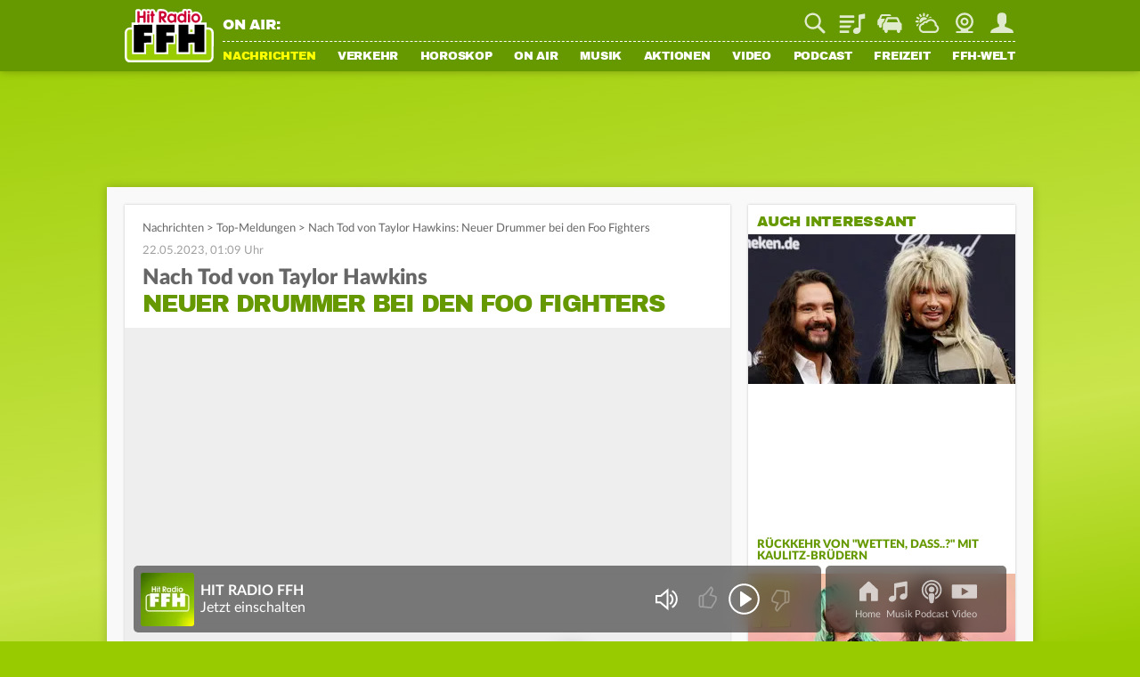

--- FILE ---
content_type: application/javascript; charset=utf-8
request_url: https://static.ffh.de/fileadmin/templates/common/js/modules/login/regioslider.js?67786
body_size: 426
content:
"use strict";import{Login}from"../login.js?67786";import{LoginSettingsModal}from"./modal.js?67786";export class RegioSlider{constructor(scope,lang){this.lang=lang.local;this.sliderContainer=document.querySelector(scope);if(this.sliderContainer.querySelector(".teaserFloatStripe")){this.sliderContainerInner=this.sliderContainer.querySelector(".teaserFloatStripe")}else{this.sliderContainerInner=this.sliderContainer.querySelector(".teaserColumn")}this.settingsLink=document.getElementById("regioSliderSettings");this.init()}destructor(){document.removeEventListener("loginDataReceived",this.handleLogin)}init(){this.handleLogin=this.handleLogin.bind(this);document.addEventListener("loginDataReceived",this.handleLogin);if(Login.loginCache){this.handleLogin()}this.settingsLink.onclick=e=>{LoginSettingsModal.open(e,"region")}}handleLogin(){if(Login.isLoggedIn()&&Login.loginCache.settings.region){let ordering=[];switch(Login.loginCache.settings.region){case"nordhessen":ordering=["suedhessen","wiesbaden","rheinmain","mittelhessen","osthessen","nordhessen"];break;case"osthessen":ordering=["suedhessen","wiesbaden","rheinmain","mittelhessen","nordhessen","osthessen"];break;case"mittelhessen":ordering=["nordhessen","suedhessen","osthessen","wiesbaden","rheinmain","mittelhessen"];break;case"suedhessen":ordering=["nordhessen","osthessen","mittelhessen","wiesbaden","rheinmain","suedhessen"];break;case"wiesbaden":ordering=["nordhessen","osthessen","mittelhessen","suedhessen","rheinmain","wiesbaden"];break;case"rheinmain":ordering=["nordhessen","osthessen","mittelhessen","suedhessen","wiesbaden","rheinmain"];break}ordering.forEach(value=>{const firstTeaser=this.sliderContainer.querySelector('.teaser[data-categorykey="'+value+'"]');this.sliderContainerInner.prepend(firstTeaser)})}}}

--- FILE ---
content_type: application/javascript; charset=utf-8
request_url: https://static.ffh.de/fileadmin/templates/common/js/modules/gallery/gallery.js?67786
body_size: 3156
content:
"use strict";import{Ad}from"../ad.js?67786";import{Tracking}from"../tracking.js?67786";import{Utility}from"../utility.js?67786";export class Gallery{constructor(scope,lang){this.scope=scope;this.lang=lang.global;this.element=document.querySelector(".gallery"+this.scope);this.items=[];this.count=0;this.index=0;this.numberToLoad=5;this.switches=0;this.skippedImages=0;this.captionHeight=undefined;this.sameCaption=this.element.dataset.samecaption=="TRUE";this.animationDuration=400;this.downloadable=this.element.dataset.downloadable=="TRUE";this.topicName=this.element.dataset.topicname;this.trackingUrl=this.element.dataset.trackingurl;this.dataUrl=this.element.dataset.dataurl;this.imageUrl=this.element.dataset.imageurl;this.resizeEvent=undefined;this.social=this.element.querySelector(".socialMediaButton.hidden-desktop");if(this.social)this.social.classList.remove("hidden-desktop");this.init()}destructor(){window.removeEventListener("resize",this.resizeEvent);if(this.navigation)this.navigation.destructor()}findItems(){return[...this.element.querySelectorAll(".item")]}async loadItems(items,index,direction,n){const itemsToCreate=this.getItemsToCreate(items,index,direction,n);const createdItems=await this.createItems(itemsToCreate);createdItems.forEach(item=>{items[item.index]=item});return items}getItemsToCreate(arr,index,direction,n){if(arr.length<n){n=arr.length;index=0}let items=[];for(let i=0;i<n;i++){const newIndex=this.getIndex(arr,index,i*direction);if(!(arr[newIndex]instanceof Item))items.push({element:arr[newIndex],index:newIndex})}return items}createItems(items){return items.map(item=>this.createItem(item.element,item.index))}createItem(element,index){return new Item(this,element,index,this.animationDuration)}async init(){let items=await this.findItems();items=await this.loadItems(items,this.index-this.numberToLoad,1,this.numberToLoad*2);if(items&&items.length){this.count=items.length;this.items=items}if(this.count){if(this.count>1){this.navigation=new Navigation(this);this.interval=this.element.dataset.adinterval;this.url=this.element.dataset.adurl;const adInterval=this.element.dataset.adinterval;if(adInterval&&this.lang&&this.lang.galleryAds){this.ad=new GalleryAd(this,adInterval)}}this.renderCount();const firstItem=this.getItem(this.index);firstItem.setActive(true);this.updateCaption(firstItem);this.handleResize();this.resizeEvent=this.handleResize.bind(this);window.addEventListener("resize",this.resizeEvent);this.addAdditionalNavigation()}}addAdditionalNavigation(){return}handleResize(){if(this.ad){if(document.body.clientWidth<=500)this.ad.possible=false;else this.ad.possible=true}this.setCaptionHeight()}track(){if(this.trackingUrl&&this.topicName){if(!Tracking.isBot()){fetch(this.trackingUrl,{method:"POST"})}let label=Utility.decodeHTMLEntities(this.topicName);if(label&&label.slice(label.length-1)=="|"){label=label.slice(0,-1)}try{Tracking.trackEvent("gallery","site",label)}catch(e){}this.trackingUrl=undefined}Tracking.trackPage()}getIndex(arr,index,direction,n){let newIndex=index+(!isNaN(direction)?direction:0)*(!isNaN(n)?n:1);if(newIndex<0){let subtrahend=Math.abs(newIndex);if(subtrahend>arr.length)subtrahend%=arr.length;newIndex=arr.length-subtrahend}else if(newIndex>arr.length-1){newIndex=Math.abs(newIndex)%arr.length}return newIndex}getItem(index,direction){const newIndex=this.getIndex(this.items,index,direction);return this.items[newIndex]}setCaptionHeight(){let caption=this.element.querySelector(".caption");let text=caption.querySelector(".text");if(!caption.style.transition&&!text.style.transition){let animationDuration=this.animationDuration/1e3/2;caption.style.transition="height "+animationDuration+"s linear";text.style.transition="opacity "+animationDuration+"s linear"}if(text.clientHeight==0||text.clientHeight!=this.captionHeight){let controlsHeight=caption.querySelector(".controls").clientHeight;if(text.clientHeight>controlsHeight){this.captionHeight=text.clientHeight;caption.style.height=this.captionHeight+"px"}else{this.captionHeight=undefined;caption.style.height=(controlsHeight?controlsHeight:25)+"px"}}}updateCaption(item){this.index=item.index;this.displayCurrentIndex(item);let downloadButton=this.element.querySelector(".controls .download");if(downloadButton!=undefined){if(this.downloadable&&item.downloadUrl&&item.downloadUrl.length){downloadButton.setAttribute("href",item.downloadUrl+"&no_cache=1");downloadButton.style.display="block"}else{downloadButton.removeAttribute("href");downloadButton.style.display="none"}}let caption=this.element.querySelector(".caption");let text=caption.querySelector(".text");if(!this.sameCaption||!text.innerHTML.length){if(this.count>1||item.hasCaptionContent()){text.style.opacity=0;window.setTimeout(function(){text.innerHTML=item.caption?item.caption.innerHTML:"";this.setCaptionHeight();text.style.opacity=1}.bind(this),this.animationDuration/2)}else caption.style.display="none"}this.afterCaptionUpdate()}afterCaptionUpdate(){return}renderCount(){this.element.querySelector(".count .total").innerHTML=this.count}displayCurrentIndex(){this.element.querySelector(".count .current").innerHTML=this.index+1}async handleSwitch(index,direction){if(this.count>this.skippedImages){this.navigation.locked=true;this.track();if(this.ad&&this.ad.possible&&this.switches>=this.ad.interval){this.ad.show();this.switches=0}else{if(direction==undefined)direction=0;const newItem=this.getItem(index+direction);if(newItem instanceof Item){this.skippedImages=0;this.switches++;if(this.ad)this.ad.hide();const oldItem=this.getItem(this.index);oldItem.animate(false,direction,direction==0);if(oldItem.isVideo)oldItem.media.pause();newItem.animate(true,direction,direction==0);this.updateCaption(newItem);if(this.navigation){if(newItem.isVideo)this.navigation.disableTouch();else this.navigation.enableTouch()}if(this.shouldLoadNewItems()){this.items=await this.loadItems(this.items,this.index+direction,direction,this.numberToLoad)}}else{this.skippedImages++;this.handleSwitch(index+this.skippedImages*direction,direction)}}}}shouldLoadNewItems(){return(this.index+1)%(this.numberToLoad-1)==0}}export class Item{constructor(gallery,element,index,animationDuration){this.scope=gallery.element;this.index=index;this.element=this.create(element);this.element.style.animationDuration=animationDuration/1e3+"s";this.caption=this.element.querySelector(".itemCaption");this.downloadUrl=this.element.dataset.download;this.media=this.element.querySelector(".media");this.isVideo=this.media&&this.media.tagName.toLowerCase()=="video";this.active=false;this.element.addEventListener("animationend",()=>this.onAnimationEnd(gallery))}hasCaptionContent(){if(this.caption){const copyright=this.caption.querySelector(".copyright");if(copyright&&copyright.innerHTML.length)return true;const headline=this.caption.querySelector(".headline");if(headline&&headline.innerHTML.length)return true;const description=this.caption.querySelector(".description");if(description&&description.innerHTML.length)return true}return false}create(element){return element}onAnimationEnd(gallery){if(this.active){this.element.style.opacity=1;if(gallery)gallery.navigation.locked=false}else this.element.style.opacity=0;const classesToRemove=["slideInFromLeft","slideInFromRight","slideOutToLeft","slideOutToRight","fadeIn","fadeOut"];this.element.classList.remove(...classesToRemove)}setActive(triggerEvent){this.active=true;if(triggerEvent)this.onAnimationEnd()}setInactive(){this.active=false}fade(){this.element.classList.add(this.active?"fadeIn":"fadeOut")}slide(direction){let className;if(direction==1){className=this.active?"slideInFromRight":"slideOutToLeft"}else{className=this.active?"slideInFromLeft":"slideOutToRight"}this.element.classList.add(className)}animate(active,direction,fade){active?this.setActive():this.setInactive();fade?this.fade():this.slide(direction)}}class GalleryAd{constructor(gallery,interval){this.gallery=gallery;this.scope=this.gallery.element;this.element=this.create();this.active=false;this.duration=2e3;this.interval=interval;this.possible=true}create(){const element=document.createElement("div");element.classList.add("adContainer");let ad=document.createElement("div");ad.classList.add("ad");element.append(ad);let progressbar=document.createElement("div");progressbar.classList.add("progressbar");progressbar.addEventListener("transitionend",e=>this.gallery.navigation.locked=false);element.append(progressbar);this.scope.querySelector(".items").prepend(element);return element}show(){this.gallery.navigation.shiftTouch();this.active=true;let rectangleElement=document.createElement("div");this.element.querySelector(".ad").append(rectangleElement);Ad.loadRectangle(rectangleElement);let transition="width "+this.duration/1e3+"s linear";this.element.querySelector(".progressbar").style.transition=transition;this.element.classList.add("active")}hide(){if(this.active){this.gallery.navigation.unshiftTouch();this.active=false;this.element.classList.remove("active");this.element.querySelector(".ad").innerHTML="";this.element.querySelector(".progressbar").style.transition="none"}}}class Navigation{constructor(gallery){this.gallery=gallery;this.controls=this.gallery.element.querySelector(".controls");this.touch={elements:this.createTouchLinks(),active:true,start:undefined,resistance:50};this.locked=false;this.keyboardEvent=undefined;this.noticeMouse=true;this.controls.removeAttribute("style");this.initClickListeners();if(this.touch.elements.length)this.initTouchListeners();this.initKeyboardListeners()}destructor(){document.removeEventListener("keydown",this.keyboardEvent)}createTouchLinks(){const elements=[document.createElement("div"),document.createElement("div")];const itemsContainer=this.gallery.element.querySelector(".items");return elements.map((element,i)=>{element.dataset.direction=i==0?"-1":"1";element.classList.add("touchLink");itemsContainer.prepend(element);return element})}initClickListeners(){this.controls.querySelector(".next").addEventListener("click",e=>{this.switchItem(1,e)});this.controls.querySelector(".prev").addEventListener("click",e=>{this.switchItem(-1,e)})}initTouchListeners(){this.touch.elements.forEach(element=>{element.addEventListener("touchstart",e=>{this.noticeMouse=false;this.touch.start=Math.floor(e.touches[0].clientX)});element.addEventListener("touchmove",e=>{this.swipe(e.changedTouches[0].clientX,e)});element.addEventListener("touchend",e=>{this.swipe(e.changedTouches[0].clientX,e);this.touch.start=undefined});element.addEventListener("mousedown",e=>{if(this.noticeMouse){e.preventDefault();if(e.button==0)this.touch.start=Math.floor(e.clientX)}});element.addEventListener("mouseup",e=>{if(this.noticeMouse){if(e.button==0)this.swipe(e.clientX,e);this.touch.start=undefined}});element.addEventListener("mousemove",e=>{if(this.noticeMouse){this.swipe(e.clientX,e)}})})}initKeyboardListeners(){this.keyboardEvent=this.keyboardListener.bind(this);document.addEventListener("keydown",this.keyboardEvent)}keyboardListener(e){if(e.keyCode==39||e.keyCode==37){if(this.gallery.element.dataset.hidden!="TRUE"&&Utility.isInViewport(this.gallery.element,false)){if(e.keyCode==39)this.switchItem(1,e);else if(e.keyCode==37)this.switchItem(-1,e)}}}swipe(x,e){if(this.touch.start!=undefined){x=Math.floor(x);if(x+this.touch.resistance<this.touch.start){this.switchItem(1,e)}else if(x-this.touch.resistance>this.touch.start){this.switchItem(-1,e)}else if(x==this.touch.start){this.switchItem(+e.target.dataset.direction,e)}}}switchItem(direction,e){e.preventDefault();this.touch.start=undefined;this.noticeMouse=true;if(this.locked==false){this.unshiftTouch();this.gallery.handleSwitch(this.gallery.index,direction)}}enableTouch(){if(this.touch.elements.length&&!this.touch.active){this.touch.active=true;this.touch.elements.forEach(element=>element.style.display="block")}}disableTouch(){if(this.touch.element!=undefined&&this.touch.active){this.touch.active=false;this.touch.elements.forEach(element=>element.style.display="none")}}shiftTouch(){this.touch.elements.forEach(element=>element.classList.add("gap"))}unshiftTouch(){this.touch.elements.forEach(element=>element.classList.remove("gap"))}}

--- FILE ---
content_type: application/javascript; charset=utf-8
request_url: https://static.ffh.de/fileadmin/templates/common/js/modules/gallery/lazyGallery.js?67786
body_size: 1110
content:
"use strict";import{Gallery,Item}from"./gallery.js?67786";export class LazyGallery extends Gallery{constructor(...args){super(...args)}findItems(){const items=[...this.element.querySelectorAll(".item")];if(items.length)return items;return fetch(this.dataUrl).then(data=>data.json()).then(data=>Array.isArray(data)?data:new Array)}createItems(items){let output=[];let isHtmlElement=false;let referenceIds=items.map(item=>{if(item.element instanceof HTMLElement){isHtmlElement=true;return item.element.dataset.reference}if(item.element.referenceId)return item.element.referenceId;return item.element.originalFile}).join(",");if(!referenceIds.length)return output;let url=this.element.dataset.imageurl;return fetch(url.replace("imageids%5D=0&","imageids%5D="+referenceIds+"&")).then(data=>data.json()).then(res=>{for(let key in res){const data=res[key];const item=items.find(it=>{if(isHtmlElement)return it.element.dataset.reference==data.referenceId;else if(it.element.referenceId)return it.element.referenceId==data.referenceId;else return it.element.originalFile==+key});if(item){const createdItem=this.createItem(item,item.index);createdItem.addImage(data);output.push(createdItem)}}return output})}createItem(element,index){return new LazyItem(this,element,index,this.animationDuration)}}class LazyItem extends Item{constructor(...args){super(...args)}create(element){if(element.element instanceof HTMLElement)return element.element;let container=document.createElement("div");container.classList.add("item");if(element.download)container.dataset.download=element.download;let caption=document.createElement("div");caption.classList.add("itemCaption");let appendCaption=false;let copyright=element.caption;if(!copyright||!copyright.length){copyright=this.scope.dataset.galleryallcaption}if(copyright&&copyright.length){let copyrightElement=document.createElement("div");copyrightElement.classList.add("copyright");copyright+=element.visibleDate?" "+element.visibleDate:"";copyrightElement.textContent="© "+copyright;caption.append(copyrightElement);appendCaption=true}if(element.name&&element.name.length){let headline=document.createElement("h5");headline.classList.add("headline");headline.textContent=element.name;caption.append(headline);appendCaption=true}let descriptionText=element.htmlDescription;if(!descriptionText||!descriptionText.length){descriptionText=this.scope.dataset.gallerydescription}if(descriptionText&&descriptionText.length){let description=document.createElement("div");description.classList.add("description");description.innerHTML=descriptionText;caption.append(description);appendCaption=true}if(appendCaption)container.append(caption);this.scope.querySelector(".items").append(container);return container}addImage(imageData){this.isVideo=false;const pictureElement=this.element.querySelector("picture");if(pictureElement)return;const mediaContainer=document.createElement("picture");new Array({media:"(max-width: 420px)",sizes:"100vw",src:imageData.small+" 650w"},{media:"(max-width: 720px)",sizes:"100vw",src:imageData.large+" 1000w"},{media:"(min-width: 1080px) 900px, 750px",src:imageData.large+" 1000w, "+imageData.xtralarge+" 1500w"}).forEach(option=>{let source=document.createElement("source");source.setAttribute("media",option.media);if(option.sizes)source.setAttribute("sizes",option.sizes);source.setAttribute("srcset","/fileadmin/templates/common/img/pixel.gif 1w");source.setAttribute("data-srcset",option.src);mediaContainer.append(source)});let media=document.createElement("img");media.dataset.src=imageData.large;media.src="/fileadmin/templates/common/img/pixel.gif";media.alt=imageData.name;mediaContainer.classList.add(imageData.class);media.classList.add(imageData.class,"media","lazyload");mediaContainer.append(media);this.element.prepend(mediaContainer)}}

--- FILE ---
content_type: image/svg+xml
request_url: https://static.ffh.de/fileadmin/templates/ffh.de/images/layout/settings.svg
body_size: 327
content:
<svg xmlns="http://www.w3.org/2000/svg" viewBox="-2531.552 215.309 15 15.012">
  <defs>
    <style>
      .cls-1 {
        fill: #666;
        opacity: 0.6;
      }
    </style>
  </defs>
  <path id="EINSTELLUNGEN" class="cls-1" d="M933.9,53.331V51.658l-1.836-.674a6.5,6.5,0,0,0-.662-1.5l.825-1.673-1.162-1.174-1.673.837a6.088,6.088,0,0,0-1.5-.674l-.651-1.8h-1.673l-.662,1.824a5.687,5.687,0,0,0-1.5.674l-1.673-.837-1.162,1.174.825,1.836a5.641,5.641,0,0,0-.662,1.5l-1.836.5v1.673l1.836.662a6.731,6.731,0,0,0,.662,1.5l-.825,1.673,1.162,1.162,1.836-.825a5.546,5.546,0,0,0,1.51.662l.5,1.836h1.673l.662-1.836a6.5,6.5,0,0,0,1.5-.662l1.673.825,1.162-1.162-.825-1.836a3.311,3.311,0,0,0,.662-1.325Zm-7.494,2.5a3.329,3.329,0,1,1,3.323-3.335A3.35,3.35,0,0,1,926.406,55.829Zm0-5.252a1.917,1.917,0,1,0,1.906,1.917A1.919,1.919,0,0,0,926.406,50.577Z" transform="translate(-3450.452 170.309)"/>
</svg>
